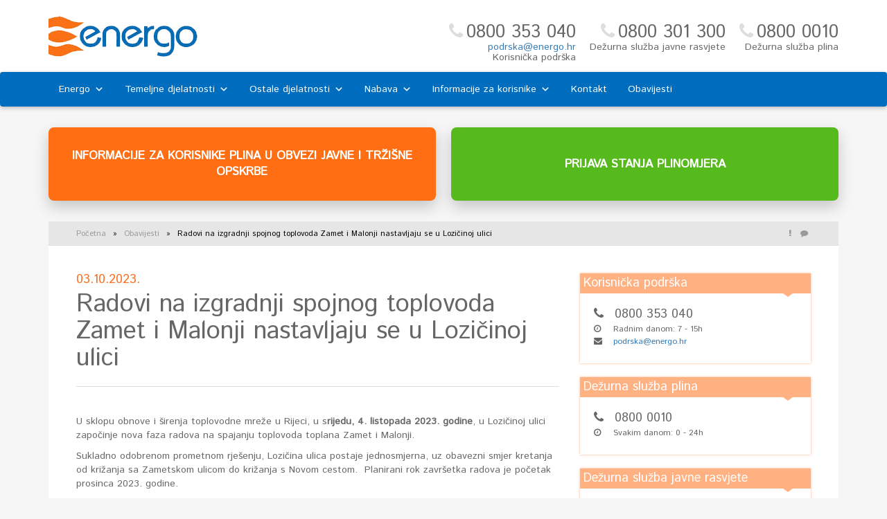

--- FILE ---
content_type: text/html; charset=UTF-8
request_url: https://energo.hr/2023/10/03/radovi-na-izgradnji-spojnog-toplovoda-zamet-i-malonji-nastavljaju-se-u-lozicinoj-ulici/
body_size: 63548
content:
 <!DOCTYPE html>
<html lang="hr">
<head>
<meta http-equiv="x-ua-compatible" content="IE=10,9" >
<meta charset="UTF-8">
<meta name="viewport" content="width=device-width, initial-scale=1">
<link rel="profile" href="http://gmpg.org/xfn/11">
<link rel="pingback" href="https://energo.hr/xmlrpc.php">

<title>Radovi na izgradnji spojnog toplovoda Zamet i Malonji nastavljaju se u Lozičinoj ulici &#8211; Energo</title>
<meta name='robots' content='max-image-preview:large' />
<link rel="alternate" type="application/rss+xml" title="Energo &raquo; Kanal" href="https://energo.hr/feed/" />
<link rel="alternate" type="application/rss+xml" title="Energo &raquo; Kanal komentara" href="https://energo.hr/comments/feed/" />
<link rel="alternate" title="oEmbed (JSON)" type="application/json+oembed" href="https://energo.hr/wp-json/oembed/1.0/embed?url=https%3A%2F%2Fenergo.hr%2F2023%2F10%2F03%2Fradovi-na-izgradnji-spojnog-toplovoda-zamet-i-malonji-nastavljaju-se-u-lozicinoj-ulici%2F" />
<link rel="alternate" title="oEmbed (XML)" type="text/xml+oembed" href="https://energo.hr/wp-json/oembed/1.0/embed?url=https%3A%2F%2Fenergo.hr%2F2023%2F10%2F03%2Fradovi-na-izgradnji-spojnog-toplovoda-zamet-i-malonji-nastavljaju-se-u-lozicinoj-ulici%2F&#038;format=xml" />
<style id='wp-img-auto-sizes-contain-inline-css' type='text/css'>
img:is([sizes=auto i],[sizes^="auto," i]){contain-intrinsic-size:3000px 1500px}
/*# sourceURL=wp-img-auto-sizes-contain-inline-css */
</style>
<style id='wp-emoji-styles-inline-css' type='text/css'>

	img.wp-smiley, img.emoji {
		display: inline !important;
		border: none !important;
		box-shadow: none !important;
		height: 1em !important;
		width: 1em !important;
		margin: 0 0.07em !important;
		vertical-align: -0.1em !important;
		background: none !important;
		padding: 0 !important;
	}
/*# sourceURL=wp-emoji-styles-inline-css */
</style>
<style id='wp-block-library-inline-css' type='text/css'>
:root{--wp-block-synced-color:#7a00df;--wp-block-synced-color--rgb:122,0,223;--wp-bound-block-color:var(--wp-block-synced-color);--wp-editor-canvas-background:#ddd;--wp-admin-theme-color:#007cba;--wp-admin-theme-color--rgb:0,124,186;--wp-admin-theme-color-darker-10:#006ba1;--wp-admin-theme-color-darker-10--rgb:0,107,160.5;--wp-admin-theme-color-darker-20:#005a87;--wp-admin-theme-color-darker-20--rgb:0,90,135;--wp-admin-border-width-focus:2px}@media (min-resolution:192dpi){:root{--wp-admin-border-width-focus:1.5px}}.wp-element-button{cursor:pointer}:root .has-very-light-gray-background-color{background-color:#eee}:root .has-very-dark-gray-background-color{background-color:#313131}:root .has-very-light-gray-color{color:#eee}:root .has-very-dark-gray-color{color:#313131}:root .has-vivid-green-cyan-to-vivid-cyan-blue-gradient-background{background:linear-gradient(135deg,#00d084,#0693e3)}:root .has-purple-crush-gradient-background{background:linear-gradient(135deg,#34e2e4,#4721fb 50%,#ab1dfe)}:root .has-hazy-dawn-gradient-background{background:linear-gradient(135deg,#faaca8,#dad0ec)}:root .has-subdued-olive-gradient-background{background:linear-gradient(135deg,#fafae1,#67a671)}:root .has-atomic-cream-gradient-background{background:linear-gradient(135deg,#fdd79a,#004a59)}:root .has-nightshade-gradient-background{background:linear-gradient(135deg,#330968,#31cdcf)}:root .has-midnight-gradient-background{background:linear-gradient(135deg,#020381,#2874fc)}:root{--wp--preset--font-size--normal:16px;--wp--preset--font-size--huge:42px}.has-regular-font-size{font-size:1em}.has-larger-font-size{font-size:2.625em}.has-normal-font-size{font-size:var(--wp--preset--font-size--normal)}.has-huge-font-size{font-size:var(--wp--preset--font-size--huge)}.has-text-align-center{text-align:center}.has-text-align-left{text-align:left}.has-text-align-right{text-align:right}.has-fit-text{white-space:nowrap!important}#end-resizable-editor-section{display:none}.aligncenter{clear:both}.items-justified-left{justify-content:flex-start}.items-justified-center{justify-content:center}.items-justified-right{justify-content:flex-end}.items-justified-space-between{justify-content:space-between}.screen-reader-text{border:0;clip-path:inset(50%);height:1px;margin:-1px;overflow:hidden;padding:0;position:absolute;width:1px;word-wrap:normal!important}.screen-reader-text:focus{background-color:#ddd;clip-path:none;color:#444;display:block;font-size:1em;height:auto;left:5px;line-height:normal;padding:15px 23px 14px;text-decoration:none;top:5px;width:auto;z-index:100000}html :where(.has-border-color){border-style:solid}html :where([style*=border-top-color]){border-top-style:solid}html :where([style*=border-right-color]){border-right-style:solid}html :where([style*=border-bottom-color]){border-bottom-style:solid}html :where([style*=border-left-color]){border-left-style:solid}html :where([style*=border-width]){border-style:solid}html :where([style*=border-top-width]){border-top-style:solid}html :where([style*=border-right-width]){border-right-style:solid}html :where([style*=border-bottom-width]){border-bottom-style:solid}html :where([style*=border-left-width]){border-left-style:solid}html :where(img[class*=wp-image-]){height:auto;max-width:100%}:where(figure){margin:0 0 1em}html :where(.is-position-sticky){--wp-admin--admin-bar--position-offset:var(--wp-admin--admin-bar--height,0px)}@media screen and (max-width:600px){html :where(.is-position-sticky){--wp-admin--admin-bar--position-offset:0px}}

/*# sourceURL=wp-block-library-inline-css */
</style><style id='global-styles-inline-css' type='text/css'>
:root{--wp--preset--aspect-ratio--square: 1;--wp--preset--aspect-ratio--4-3: 4/3;--wp--preset--aspect-ratio--3-4: 3/4;--wp--preset--aspect-ratio--3-2: 3/2;--wp--preset--aspect-ratio--2-3: 2/3;--wp--preset--aspect-ratio--16-9: 16/9;--wp--preset--aspect-ratio--9-16: 9/16;--wp--preset--color--black: #000000;--wp--preset--color--cyan-bluish-gray: #abb8c3;--wp--preset--color--white: #ffffff;--wp--preset--color--pale-pink: #f78da7;--wp--preset--color--vivid-red: #cf2e2e;--wp--preset--color--luminous-vivid-orange: #ff6900;--wp--preset--color--luminous-vivid-amber: #fcb900;--wp--preset--color--light-green-cyan: #7bdcb5;--wp--preset--color--vivid-green-cyan: #00d084;--wp--preset--color--pale-cyan-blue: #8ed1fc;--wp--preset--color--vivid-cyan-blue: #0693e3;--wp--preset--color--vivid-purple: #9b51e0;--wp--preset--gradient--vivid-cyan-blue-to-vivid-purple: linear-gradient(135deg,rgb(6,147,227) 0%,rgb(155,81,224) 100%);--wp--preset--gradient--light-green-cyan-to-vivid-green-cyan: linear-gradient(135deg,rgb(122,220,180) 0%,rgb(0,208,130) 100%);--wp--preset--gradient--luminous-vivid-amber-to-luminous-vivid-orange: linear-gradient(135deg,rgb(252,185,0) 0%,rgb(255,105,0) 100%);--wp--preset--gradient--luminous-vivid-orange-to-vivid-red: linear-gradient(135deg,rgb(255,105,0) 0%,rgb(207,46,46) 100%);--wp--preset--gradient--very-light-gray-to-cyan-bluish-gray: linear-gradient(135deg,rgb(238,238,238) 0%,rgb(169,184,195) 100%);--wp--preset--gradient--cool-to-warm-spectrum: linear-gradient(135deg,rgb(74,234,220) 0%,rgb(151,120,209) 20%,rgb(207,42,186) 40%,rgb(238,44,130) 60%,rgb(251,105,98) 80%,rgb(254,248,76) 100%);--wp--preset--gradient--blush-light-purple: linear-gradient(135deg,rgb(255,206,236) 0%,rgb(152,150,240) 100%);--wp--preset--gradient--blush-bordeaux: linear-gradient(135deg,rgb(254,205,165) 0%,rgb(254,45,45) 50%,rgb(107,0,62) 100%);--wp--preset--gradient--luminous-dusk: linear-gradient(135deg,rgb(255,203,112) 0%,rgb(199,81,192) 50%,rgb(65,88,208) 100%);--wp--preset--gradient--pale-ocean: linear-gradient(135deg,rgb(255,245,203) 0%,rgb(182,227,212) 50%,rgb(51,167,181) 100%);--wp--preset--gradient--electric-grass: linear-gradient(135deg,rgb(202,248,128) 0%,rgb(113,206,126) 100%);--wp--preset--gradient--midnight: linear-gradient(135deg,rgb(2,3,129) 0%,rgb(40,116,252) 100%);--wp--preset--font-size--small: 13px;--wp--preset--font-size--medium: 20px;--wp--preset--font-size--large: 36px;--wp--preset--font-size--x-large: 42px;--wp--preset--spacing--20: 0.44rem;--wp--preset--spacing--30: 0.67rem;--wp--preset--spacing--40: 1rem;--wp--preset--spacing--50: 1.5rem;--wp--preset--spacing--60: 2.25rem;--wp--preset--spacing--70: 3.38rem;--wp--preset--spacing--80: 5.06rem;--wp--preset--shadow--natural: 6px 6px 9px rgba(0, 0, 0, 0.2);--wp--preset--shadow--deep: 12px 12px 50px rgba(0, 0, 0, 0.4);--wp--preset--shadow--sharp: 6px 6px 0px rgba(0, 0, 0, 0.2);--wp--preset--shadow--outlined: 6px 6px 0px -3px rgb(255, 255, 255), 6px 6px rgb(0, 0, 0);--wp--preset--shadow--crisp: 6px 6px 0px rgb(0, 0, 0);}:where(.is-layout-flex){gap: 0.5em;}:where(.is-layout-grid){gap: 0.5em;}body .is-layout-flex{display: flex;}.is-layout-flex{flex-wrap: wrap;align-items: center;}.is-layout-flex > :is(*, div){margin: 0;}body .is-layout-grid{display: grid;}.is-layout-grid > :is(*, div){margin: 0;}:where(.wp-block-columns.is-layout-flex){gap: 2em;}:where(.wp-block-columns.is-layout-grid){gap: 2em;}:where(.wp-block-post-template.is-layout-flex){gap: 1.25em;}:where(.wp-block-post-template.is-layout-grid){gap: 1.25em;}.has-black-color{color: var(--wp--preset--color--black) !important;}.has-cyan-bluish-gray-color{color: var(--wp--preset--color--cyan-bluish-gray) !important;}.has-white-color{color: var(--wp--preset--color--white) !important;}.has-pale-pink-color{color: var(--wp--preset--color--pale-pink) !important;}.has-vivid-red-color{color: var(--wp--preset--color--vivid-red) !important;}.has-luminous-vivid-orange-color{color: var(--wp--preset--color--luminous-vivid-orange) !important;}.has-luminous-vivid-amber-color{color: var(--wp--preset--color--luminous-vivid-amber) !important;}.has-light-green-cyan-color{color: var(--wp--preset--color--light-green-cyan) !important;}.has-vivid-green-cyan-color{color: var(--wp--preset--color--vivid-green-cyan) !important;}.has-pale-cyan-blue-color{color: var(--wp--preset--color--pale-cyan-blue) !important;}.has-vivid-cyan-blue-color{color: var(--wp--preset--color--vivid-cyan-blue) !important;}.has-vivid-purple-color{color: var(--wp--preset--color--vivid-purple) !important;}.has-black-background-color{background-color: var(--wp--preset--color--black) !important;}.has-cyan-bluish-gray-background-color{background-color: var(--wp--preset--color--cyan-bluish-gray) !important;}.has-white-background-color{background-color: var(--wp--preset--color--white) !important;}.has-pale-pink-background-color{background-color: var(--wp--preset--color--pale-pink) !important;}.has-vivid-red-background-color{background-color: var(--wp--preset--color--vivid-red) !important;}.has-luminous-vivid-orange-background-color{background-color: var(--wp--preset--color--luminous-vivid-orange) !important;}.has-luminous-vivid-amber-background-color{background-color: var(--wp--preset--color--luminous-vivid-amber) !important;}.has-light-green-cyan-background-color{background-color: var(--wp--preset--color--light-green-cyan) !important;}.has-vivid-green-cyan-background-color{background-color: var(--wp--preset--color--vivid-green-cyan) !important;}.has-pale-cyan-blue-background-color{background-color: var(--wp--preset--color--pale-cyan-blue) !important;}.has-vivid-cyan-blue-background-color{background-color: var(--wp--preset--color--vivid-cyan-blue) !important;}.has-vivid-purple-background-color{background-color: var(--wp--preset--color--vivid-purple) !important;}.has-black-border-color{border-color: var(--wp--preset--color--black) !important;}.has-cyan-bluish-gray-border-color{border-color: var(--wp--preset--color--cyan-bluish-gray) !important;}.has-white-border-color{border-color: var(--wp--preset--color--white) !important;}.has-pale-pink-border-color{border-color: var(--wp--preset--color--pale-pink) !important;}.has-vivid-red-border-color{border-color: var(--wp--preset--color--vivid-red) !important;}.has-luminous-vivid-orange-border-color{border-color: var(--wp--preset--color--luminous-vivid-orange) !important;}.has-luminous-vivid-amber-border-color{border-color: var(--wp--preset--color--luminous-vivid-amber) !important;}.has-light-green-cyan-border-color{border-color: var(--wp--preset--color--light-green-cyan) !important;}.has-vivid-green-cyan-border-color{border-color: var(--wp--preset--color--vivid-green-cyan) !important;}.has-pale-cyan-blue-border-color{border-color: var(--wp--preset--color--pale-cyan-blue) !important;}.has-vivid-cyan-blue-border-color{border-color: var(--wp--preset--color--vivid-cyan-blue) !important;}.has-vivid-purple-border-color{border-color: var(--wp--preset--color--vivid-purple) !important;}.has-vivid-cyan-blue-to-vivid-purple-gradient-background{background: var(--wp--preset--gradient--vivid-cyan-blue-to-vivid-purple) !important;}.has-light-green-cyan-to-vivid-green-cyan-gradient-background{background: var(--wp--preset--gradient--light-green-cyan-to-vivid-green-cyan) !important;}.has-luminous-vivid-amber-to-luminous-vivid-orange-gradient-background{background: var(--wp--preset--gradient--luminous-vivid-amber-to-luminous-vivid-orange) !important;}.has-luminous-vivid-orange-to-vivid-red-gradient-background{background: var(--wp--preset--gradient--luminous-vivid-orange-to-vivid-red) !important;}.has-very-light-gray-to-cyan-bluish-gray-gradient-background{background: var(--wp--preset--gradient--very-light-gray-to-cyan-bluish-gray) !important;}.has-cool-to-warm-spectrum-gradient-background{background: var(--wp--preset--gradient--cool-to-warm-spectrum) !important;}.has-blush-light-purple-gradient-background{background: var(--wp--preset--gradient--blush-light-purple) !important;}.has-blush-bordeaux-gradient-background{background: var(--wp--preset--gradient--blush-bordeaux) !important;}.has-luminous-dusk-gradient-background{background: var(--wp--preset--gradient--luminous-dusk) !important;}.has-pale-ocean-gradient-background{background: var(--wp--preset--gradient--pale-ocean) !important;}.has-electric-grass-gradient-background{background: var(--wp--preset--gradient--electric-grass) !important;}.has-midnight-gradient-background{background: var(--wp--preset--gradient--midnight) !important;}.has-small-font-size{font-size: var(--wp--preset--font-size--small) !important;}.has-medium-font-size{font-size: var(--wp--preset--font-size--medium) !important;}.has-large-font-size{font-size: var(--wp--preset--font-size--large) !important;}.has-x-large-font-size{font-size: var(--wp--preset--font-size--x-large) !important;}
/*# sourceURL=global-styles-inline-css */
</style>

<style id='classic-theme-styles-inline-css' type='text/css'>
/*! This file is auto-generated */
.wp-block-button__link{color:#fff;background-color:#32373c;border-radius:9999px;box-shadow:none;text-decoration:none;padding:calc(.667em + 2px) calc(1.333em + 2px);font-size:1.125em}.wp-block-file__button{background:#32373c;color:#fff;text-decoration:none}
/*# sourceURL=/wp-includes/css/classic-themes.min.css */
</style>
<link rel='stylesheet' id='contact-form-7-css' href='https://energo.hr/wp-content/plugins/contact-form-7/includes/css/styles.css?ver=6.1.4' type='text/css' media='all' />
<link rel='stylesheet' id='responsive-lightbox-nivo-css' href='https://energo.hr/wp-content/plugins/responsive-lightbox/assets/nivo/nivo-lightbox.min.css?ver=2.4.8' type='text/css' media='all' />
<link rel='stylesheet' id='responsive-lightbox-nivo-default-css' href='https://energo.hr/wp-content/plugins/responsive-lightbox/assets/nivo/themes/default/default.css?ver=2.4.8' type='text/css' media='all' />
<link rel='stylesheet' id='wp-polls-css' href='https://energo.hr/wp-content/plugins/wp-polls/polls-css.css?ver=2.77.3' type='text/css' media='all' />
<style id='wp-polls-inline-css' type='text/css'>
.wp-polls .pollbar {
	margin: 1px;
	font-size: 14px;
	line-height: 16px;
	height: 16px;
	background: #fc6d1e;
	border: 1px solid #fc6d1e;
}

/*# sourceURL=wp-polls-inline-css */
</style>
<link rel='stylesheet' id='megamenu-css' href='https://energo.hr/wp-content/uploads/maxmegamenu/style.css?ver=c57615' type='text/css' media='all' />
<link rel='stylesheet' id='dashicons-css' href='https://energo.hr/wp-includes/css/dashicons.min.css?ver=6.9' type='text/css' media='all' />
<link rel='stylesheet' id='bootstrap-css' href='https://energo.hr/wp-content/themes/energo/css/bootstrap.min.css?ver=3.3.4' type='text/css' media='all' />
<link rel='stylesheet' id='font-awesome-css' href='https://energo.hr/wp-content/themes/energo/css/font-awesome-4.5.0/css/font-awesome.css?ver=4.5.0' type='text/css' media='all' />
<link rel='stylesheet' id='energo-style-css' href='https://energo.hr/wp-content/themes/energo/style.css?v=2.4&#038;ver=6.9' type='text/css' media='all' />
<link rel='stylesheet' id='wp-pagenavi-css' href='https://energo.hr/wp-content/plugins/wp-pagenavi/pagenavi-css.css?ver=2.70' type='text/css' media='all' />
<link rel='stylesheet' id='tablepress-default-css' href='https://energo.hr/wp-content/plugins/tablepress/css/build/default.css?ver=3.0.3' type='text/css' media='all' />
<script type="text/javascript" src="https://energo.hr/wp-content/themes/energo/js/jquery-1.11.1.min.js?ver=1.11.1" id="jquery-js"></script>
<script type="text/javascript" src="https://energo.hr/wp-content/plugins/responsive-lightbox/assets/nivo/nivo-lightbox.min.js?ver=2.4.8" id="responsive-lightbox-nivo-js"></script>
<script type="text/javascript" src="https://energo.hr/wp-includes/js/underscore.min.js?ver=1.13.7" id="underscore-js"></script>
<script type="text/javascript" src="https://energo.hr/wp-content/plugins/responsive-lightbox/assets/infinitescroll/infinite-scroll.pkgd.min.js?ver=6.9" id="responsive-lightbox-infinite-scroll-js"></script>
<script type="text/javascript" id="responsive-lightbox-js-before">
/* <![CDATA[ */
var rlArgs = {"script":"nivo","selector":"lightbox","customEvents":"","activeGalleries":true,"effect":"fade","clickOverlayToClose":true,"keyboardNav":true,"errorMessage":"The requested content cannot be loaded. Please try again later.","woocommerce_gallery":false,"ajaxurl":"https:\/\/energo.hr\/wp-admin\/admin-ajax.php","nonce":"e2588d0afb","preview":false,"postId":6188,"scriptExtension":false};

//# sourceURL=responsive-lightbox-js-before
/* ]]> */
</script>
<script type="text/javascript" src="https://energo.hr/wp-content/plugins/responsive-lightbox/js/front.js?ver=2.4.8" id="responsive-lightbox-js"></script>
<link rel="https://api.w.org/" href="https://energo.hr/wp-json/" /><link rel="alternate" title="JSON" type="application/json" href="https://energo.hr/wp-json/wp/v2/posts/6188" /><link rel="EditURI" type="application/rsd+xml" title="RSD" href="https://energo.hr/xmlrpc.php?rsd" />
<meta name="generator" content="WordPress 6.9" />
<link rel="canonical" href="https://energo.hr/2023/10/03/radovi-na-izgradnji-spojnog-toplovoda-zamet-i-malonji-nastavljaju-se-u-lozicinoj-ulici/" />
<link rel='shortlink' href='https://energo.hr/?p=6188' />
<style type="text/css" id="custom-background-css">
body.custom-background { background-color: #f6f6f6; }
</style>
	<link rel="icon" href="https://energo.hr/wp-content/uploads/2016/05/fi.gif" sizes="32x32" />
<link rel="icon" href="https://energo.hr/wp-content/uploads/2016/05/fi.gif" sizes="192x192" />
<link rel="apple-touch-icon" href="https://energo.hr/wp-content/uploads/2016/05/fi.gif" />
<meta name="msapplication-TileImage" content="https://energo.hr/wp-content/uploads/2016/05/fi.gif" />
		<style type="text/css" id="wp-custom-css">
			h2.entry-title {
	line-height: 20px;
}
h2.entry-title a, h2.entry-title a:hover, h2.entry-title a:focus {
	font-size: 20px;
}		</style>
		<style type="text/css">/** Mega Menu CSS: fs **/</style>
<script>
  (function(i,s,o,g,r,a,m){i['GoogleAnalyticsObject']=r;i[r]=i[r]||function(){
  (i[r].q=i[r].q||[]).push(arguments)},i[r].l=1*new Date();a=s.createElement(o),
  m=s.getElementsByTagName(o)[0];a.async=1;a.src=g;m.parentNode.insertBefore(a,m)
  })(window,document,'script','https://www.google-analytics.com/analytics.js','ga');

  ga('create', 'UA-85181666-1', 'auto');
  ga('send', 'pageview');

</script>
	
<script type="text/javascript">
	jQuery("document").ready(function() {
		jQuery("body > .container").prepend('<div class="header-buttons"><a class="b1" href="https://energo.hr/informacije-za-korisnike-plina/">INFORMACIJE ZA KORISNIKE PLINA U OBVEZI JAVNE I TRŽIŠNE OPSKRBE</a><a href="http://edo.energo.hr/" class="b2">PRIJAVA STANJA PLINOMJERA</a></div>');
	});
</script>
	
</head>

<body class="wp-singular post-template-default single single-post postid-6188 single-format-standard custom-background wp-embed-responsive wp-theme-energo mega-menu-primary group-blog">

<div class="fixed">
<header id="masthead" class="site-header" role="banner">
	<div class="container">
		<div class='row'>
			<div class='col-md-2'>
				<div class="site-branding">
											<div id="header-image">
							<a href="https://energo.hr/"><img src="https://energo.hr/wp-content/uploads/2016/02/energo.png" class="header-image" width="215" height="104" alt="" /></a>
						</div>
											<!--p class="site-description"></p-->
									</div><!-- .site-branding -->
			</div>
			<div class='col-md-10'>
				<aside id="headbar" class="widget-area" role="complementary">
					<section id="text-12" class="widget widget_text"><h2 class="widget-title">0800 0010</h2>			<div class="textwidget"><h4>Dežurna služba plina</h4></div>
		</section><section id="text-13" class="widget widget_text"><h2 class="widget-title">0800 301 300</h2>			<div class="textwidget"><h4>Dežurna služba javne rasvjete</h4>
</div>
		</section><section id="text-8" class="widget widget_text"><h2 class="widget-title">0800 353 040</h2>			<div class="textwidget"><h4><a href="mailto:podrska@energo.hr">podrska@energo.hr</a></h4>
<h4>Korisnička podrška</h4></div>
		</section><section id="text-18" class="widget widget_text">			<div class="textwidget"><link href='https://fonts.googleapis.com/css?family=Istok+Web&subset=latin,latin-ext' rel='stylesheet' type='text/css'></div>
		</section>				</aside>
			</div>
		</div>
	</div>
</header><!-- #masthead -->

<nav class="navbar navbar-default " role="navigation">
	<div class="container">
		<!-- Brand and toggle get grouped for better mobile display -->
		<!--div class="navbar-header">
			<div class="navbar-brand">Navigacija</div>
			<button type="button"  class="navbar-toggle" data-toggle="collapse" data-target="#navbar-top">
				<span class="sr-only">Izbornik</span>
				<span class="icon-bar"></span>
				<span class="icon-bar"></span>
				<span class="icon-bar"></span>
			</button>
		</div--><!--end navbar-header-->
		<div class="col1lapse navbar-col1lapse menu-primary" id="navbar-top">
			<div id="mega-menu-wrap-primary" class="mega-menu-wrap"><div class="mega-menu-toggle"><div class="mega-toggle-blocks-left"></div><div class="mega-toggle-blocks-center"></div><div class="mega-toggle-blocks-right"><div class='mega-toggle-block mega-menu-toggle-animated-block mega-toggle-block-0' id='mega-toggle-block-0'><button aria-label="Toggle Menu" class="mega-toggle-animated mega-toggle-animated-slider" type="button" aria-expanded="false">
                  <span class="mega-toggle-animated-box">
                    <span class="mega-toggle-animated-inner"></span>
                  </span>
                </button></div></div></div><ul id="mega-menu-primary" class="mega-menu max-mega-menu mega-menu-horizontal mega-no-js" data-event="hover_intent" data-effect="disabled" data-effect-speed="200" data-effect-mobile="disabled" data-effect-speed-mobile="0" data-mobile-force-width="false" data-second-click="go" data-document-click="collapse" data-vertical-behaviour="standard" data-breakpoint="992" data-unbind="true" data-mobile-state="collapse_all" data-mobile-direction="vertical" data-hover-intent-timeout="300" data-hover-intent-interval="100"><li class='mega-menu-item mega-menu-item-type-custom mega-menu-item-object-custom mega-menu-item-has-children mega-menu-megamenu mega-align-bottom-left mega-menu-megamenu mega-menu-item-62' id='mega-menu-item-62'><a class="mega-menu-link" href="#" aria-expanded="false" tabindex="0">Energo<span class="mega-indicator"></span></a>
<ul class="mega-sub-menu">
<li class='mega-menu-item mega-menu-item-type-post_type mega-menu-item-object-page mega-menu-item-has-children mega-menu-columns-1-of-4 mega-menu-item-49' id='mega-menu-item-49'><a class="mega-menu-link" href="https://energo.hr/o-nama/">O nama<span class="mega-indicator"></span></a>
	<ul class="mega-sub-menu">
<li class='mega-menu-item mega-menu-item-type-post_type mega-menu-item-object-page mega-menu-item-46' id='mega-menu-item-46'><a class="mega-menu-link" href="https://energo.hr/o-nama/podaci-o-tvrtki/">Podaci o tvrtki</a></li><li class='mega-menu-item mega-menu-item-type-post_type mega-menu-item-object-page mega-menu-item-52' id='mega-menu-item-52'><a class="mega-menu-link" href="https://energo.hr/o-nama/tijela-drustva/">Tijela društva</a></li><li class='mega-menu-item mega-menu-item-type-post_type mega-menu-item-object-page mega-menu-item-92' id='mega-menu-item-92'><a class="mega-menu-link" href="https://energo.hr/o-nama/misija-i-vizija/">Misija i vizija</a></li><li class='mega-menu-item mega-menu-item-type-post_type mega-menu-item-object-page mega-menu-item-55' id='mega-menu-item-55'><a class="mega-menu-link" href="https://energo.hr/o-nama/kroz-povijest/">Kroz povijest</a></li>	</ul>
</li><li class='mega-menu-item mega-menu-item-type-post_type mega-menu-item-object-page mega-menu-item-has-children mega-menu-columns-1-of-4 mega-menu-item-1209' id='mega-menu-item-1209'><a class="mega-menu-link" href="https://energo.hr/projekti/">Projekti<span class="mega-indicator"></span></a>
	<ul class="mega-sub-menu">
<li class='mega-menu-item mega-menu-item-type-post_type mega-menu-item-object-page mega-menu-item-has-children mega-menu-item-7613' id='mega-menu-item-7613'><a class="mega-menu-link" href="https://energo.hr/projekti/aktualni-projekti/" aria-expanded="false">Aktualni projekti<span class="mega-indicator"></span></a>
		<ul class="mega-sub-menu">
<li class='mega-menu-item mega-menu-item-type-post_type mega-menu-item-object-page mega-menu-item-3901' id='mega-menu-item-3901'><a class="mega-menu-link" href="https://energo.hr/projekti/aktualni-projekti/obnova-toplinarstva-grada-rijeke/">Obnova toplinarstva grada Rijeke</a></li><li class='mega-menu-item mega-menu-item-type-post_type mega-menu-item-object-page mega-menu-item-1211' id='mega-menu-item-1211'><a class="mega-menu-link" href="https://energo.hr/projekti/aktualni-projekti/energetska-ucinkovitost-javne-rasvjete-rijeka/">Energetska učinkovitost javne rasvjete – Rijeka</a></li><li class='mega-menu-item mega-menu-item-type-post_type mega-menu-item-object-post mega-menu-item-7746' id='mega-menu-item-7746'><a class="mega-menu-link" href="https://energo.hr/2024/11/08/life-d2heat-instrument-potpore-za-hrvatski-sektor-centraliziranog-grijanja/">LIFE D2Heat</a></li><li class='mega-menu-item mega-menu-item-type-post_type mega-menu-item-object-post mega-menu-item-7747' id='mega-menu-item-7747'><a class="mega-menu-link" href="https://energo.hr/2024/11/08/enable-dhc-omogucavanje-strategija-i-planova-ulaganja-za-ucinkovito-viseenergetsko-i-digitalizirano-centralizirano-grijanje-i-hladenje/">LIFE ENABLE DHC</a></li>		</ul>
</li><li class='mega-menu-item mega-menu-item-type-post_type mega-menu-item-object-page mega-menu-item-has-children mega-menu-item-7612' id='mega-menu-item-7612'><a class="mega-menu-link" href="https://energo.hr/projekti/zavrseni-projekti/" aria-expanded="false">Završeni projekti<span class="mega-indicator"></span></a>
		<ul class="mega-sub-menu">
<li class='mega-menu-item mega-menu-item-type-post_type mega-menu-item-object-page mega-menu-item-5347' id='mega-menu-item-5347'><a class="mega-menu-link" href="https://energo.hr/projekti/zavrseni-projekti/cekom/">CEKOM – Centar kompetencija za pametne gradove</a></li><li class='mega-menu-item mega-menu-item-type-post_type mega-menu-item-object-page mega-menu-item-1210' id='mega-menu-item-1210'><a class="mega-menu-link" href="https://energo.hr/projekti/zavrseni-projekti/iurban/">iURBAN</a></li><li class='mega-menu-item mega-menu-item-type-post_type mega-menu-item-object-page mega-menu-item-1212' id='mega-menu-item-1212'><a class="mega-menu-link" href="https://energo.hr/projekti/zavrseni-projekti/bulb/">Bulb</a></li>		</ul>
</li>	</ul>
</li><li class='mega-menu-item mega-menu-item-type-post_type mega-menu-item-object-page mega-menu-item-has-children mega-menu-columns-1-of-4 mega-menu-item-975' id='mega-menu-item-975'><a class="mega-menu-link" href="https://energo.hr/zakoni/zakonska-regulativa/">Zakoni<span class="mega-indicator"></span></a>
	<ul class="mega-sub-menu">
<li class='mega-menu-item mega-menu-item-type-post_type mega-menu-item-object-page mega-menu-item-58' id='mega-menu-item-58'><a class="mega-menu-link" href="https://energo.hr/zakoni/zakonska-regulativa/">Zakonska regulativa</a></li>	</ul>
</li><li class='mega-menu-item mega-menu-item-type-taxonomy mega-menu-item-object-category mega-menu-item-has-children mega-menu-columns-1-of-4 mega-menu-item-3574' id='mega-menu-item-3574'><a class="mega-menu-link" href="https://energo.hr/category/natjecaji-i-financije/">Natječaji i financije<span class="mega-indicator"></span></a>
	<ul class="mega-sub-menu">
<li class='mega-menu-item mega-menu-item-type-taxonomy mega-menu-item-object-category mega-menu-item-321' id='mega-menu-item-321'><a class="mega-menu-link" href="https://energo.hr/category/natjecaji/">Natječaji za radna mjesta</a></li><li class='mega-menu-item mega-menu-item-type-post_type mega-menu-item-object-page mega-menu-item-8395' id='mega-menu-item-8395'><a class="mega-menu-link" href="https://energo.hr/godisnji-planovi-izvjestaji-o-radu-fin-izvjesca/">Godišnji planovi, izvještaji o radu, fin-izvješća</a></li><li class='mega-menu-item mega-menu-item-type-taxonomy mega-menu-item-object-category mega-menu-item-318' id='mega-menu-item-318'><a class="mega-menu-link" href="https://energo.hr/category/sjednice/">Sjednice Nadzornog odbora</a></li><li class='mega-menu-item mega-menu-item-type-taxonomy mega-menu-item-object-category mega-menu-item-1861' id='mega-menu-item-1861'><a class="mega-menu-link" href="https://energo.hr/category/sjednice-skupstine-drustva/">Sjednice Skupštine</a></li><li class='mega-menu-item mega-menu-item-type-post_type mega-menu-item-object-page mega-menu-item-83' id='mega-menu-item-83'><a class="mega-menu-link" href="https://energo.hr/zakoni/pravo-na-pristup-informacijama/">Pravo na pristup informacijama</a></li><li class='mega-menu-item mega-menu-item-type-post_type mega-menu-item-object-page mega-menu-item-8205' id='mega-menu-item-8205'><a class="mega-menu-link" href="https://energo.hr/subvencije-i-donacije/">Subvencije i donacije</a></li><li class='mega-menu-item mega-menu-item-type-post_type mega-menu-item-object-page mega-menu-item-89' id='mega-menu-item-89'><a class="mega-menu-link" href="https://energo.hr/zakoni/zastita-osobnih-podataka/">Zaštita osobnih podataka</a></li>	</ul>
</li></ul>
</li><li class='mega-menu-item mega-menu-item-type-custom mega-menu-item-object-custom mega-menu-item-has-children mega-menu-megamenu mega-align-bottom-left mega-menu-megamenu mega-menu-item-102' id='mega-menu-item-102'><a class="mega-menu-link" href="#" aria-expanded="false" tabindex="0">Temeljne djelatnosti<span class="mega-indicator"></span></a>
<ul class="mega-sub-menu">
<li class='mega-menu-item mega-menu-item-type-post_type mega-menu-item-object-page mega-menu-item-has-children mega-menu-columns-1-of-3 mega-menu-item-108' id='mega-menu-item-108'><a class="mega-menu-link" href="https://energo.hr/plin/">Plin<span class="mega-indicator"></span></a>
	<ul class="mega-sub-menu">
<li class='mega-menu-item mega-menu-item-type-post_type mega-menu-item-object-page mega-menu-item-111' id='mega-menu-item-111'><a class="mega-menu-link" href="https://energo.hr/plin/distribucija-plina/">Distribucija plina</a></li><li class='mega-menu-item mega-menu-item-type-post_type mega-menu-item-object-page mega-menu-item-114' id='mega-menu-item-114'><a class="mega-menu-link" href="https://energo.hr/plin/opskrba-plinom/">Opskrba plinom</a></li><li class='mega-menu-item mega-menu-item-type-post_type mega-menu-item-object-page mega-menu-item-118' id='mega-menu-item-118'><a class="mega-menu-link" href="https://energo.hr/plin/izvjesce-o-kvaliteti-prirodnog-plina/">Izvješće o kvaliteti prirodnog plina</a></li><li class='mega-menu-item mega-menu-item-type-post_type mega-menu-item-object-page mega-menu-item-122' id='mega-menu-item-122'><a class="mega-menu-link" href="https://energo.hr/plin/objasnjenje-racuna/">Objašnjenje računa</a></li>	</ul>
</li><li class='mega-menu-item mega-menu-item-type-post_type mega-menu-item-object-page mega-menu-item-has-children mega-menu-columns-1-of-3 mega-menu-item-185' id='mega-menu-item-185'><a class="mega-menu-link" href="https://energo.hr/toplinska-energija/">Toplinska energija<span class="mega-indicator"></span></a>
	<ul class="mega-sub-menu">
<li class='mega-menu-item mega-menu-item-type-post_type mega-menu-item-object-page mega-menu-item-188' id='mega-menu-item-188'><a class="mega-menu-link" href="https://energo.hr/toplinska-energija/proizvodnja-toplinske-energije/">Proizvodnja toplinske energije</a></li><li class='mega-menu-item mega-menu-item-type-post_type mega-menu-item-object-page mega-menu-item-191' id='mega-menu-item-191'><a class="mega-menu-link" href="https://energo.hr/toplinska-energija/distribucija-toplinske-energije/">Distribucija toplinske energije</a></li><li class='mega-menu-item mega-menu-item-type-post_type mega-menu-item-object-page mega-menu-item-194' id='mega-menu-item-194'><a class="mega-menu-link" href="https://energo.hr/toplinska-energija/opskrba-toplinskom-energijom/">Opskrba toplinskom energijom</a></li><li class='mega-menu-item mega-menu-item-type-post_type mega-menu-item-object-page mega-menu-item-197' id='mega-menu-item-197'><a class="mega-menu-link" href="https://energo.hr/toplinska-energija/kupac-toplinske-energije/">Kupac toplinske energije</a></li><li class='mega-menu-item mega-menu-item-type-post_type mega-menu-item-object-page mega-menu-item-200' id='mega-menu-item-200'><a class="mega-menu-link" href="https://energo.hr/toplinska-energija/mjerenje-potrosnje-toplinske-energije/">Mjerenje potrošnje toplinske energije</a></li><li class='mega-menu-item mega-menu-item-type-post_type mega-menu-item-object-page mega-menu-item-203' id='mega-menu-item-203'><a class="mega-menu-link" href="https://energo.hr/toplinska-energija/objasnjenje-racuna-2/">Objašnjenje računa</a></li>	</ul>
</li><li class='mega-menu-item mega-menu-item-type-post_type mega-menu-item-object-page mega-menu-item-has-children mega-menu-columns-1-of-3 mega-menu-item-206' id='mega-menu-item-206'><a class="mega-menu-link" href="https://energo.hr/javna-rasvjeta/">Javna rasvjeta<span class="mega-indicator"></span></a>
	<ul class="mega-sub-menu">
<li class='mega-menu-item mega-menu-item-type-post_type mega-menu-item-object-page mega-menu-item-1200' id='mega-menu-item-1200'><a class="mega-menu-link" href="https://energo.hr/javna-rasvjeta/sustav-javne-rasvjete/">Sustav javne rasvjete</a></li>	</ul>
</li></ul>
</li><li class='mega-menu-item mega-menu-item-type-custom mega-menu-item-object-custom mega-menu-item-has-children mega-menu-megamenu mega-align-bottom-left mega-menu-megamenu mega-menu-item-208' id='mega-menu-item-208'><a class="mega-menu-link" href="#Ostale%20djelatnosti" aria-expanded="false" tabindex="0">Ostale djelatnosti<span class="mega-indicator"></span></a>
<ul class="mega-sub-menu">
<li class='mega-menu-item mega-menu-item-type-post_type mega-menu-item-object-page mega-menu-item-has-children mega-menu-columns-1-of-3 mega-menu-item-972' id='mega-menu-item-972'><a class="mega-menu-link" href="https://energo.hr/stlaceni-prirodni-plin-spp-eng-cng/">Plin<span class="mega-indicator"></span></a>
	<ul class="mega-sub-menu">
<li class='mega-menu-item mega-menu-item-type-post_type mega-menu-item-object-page mega-menu-item-211' id='mega-menu-item-211'><a class="mega-menu-link" href="https://energo.hr/stlaceni-prirodni-plin-spp-eng-cng/">Stlačeni prirodni plin (SPP, eng. CNG)</a></li>	</ul>
</li><li class='mega-menu-item mega-menu-item-type-post_type mega-menu-item-object-page mega-menu-item-has-children mega-menu-columns-1-of-3 mega-menu-item-976' id='mega-menu-item-976'><a class="mega-menu-link" href="https://energo.hr/rasvjeta-ns/odrzavanje-javne-rasvjete/">Rasvjeta<span class="mega-indicator"></span></a>
	<ul class="mega-sub-menu">
<li class='mega-menu-item mega-menu-item-type-post_type mega-menu-item-object-page mega-menu-item-217' id='mega-menu-item-217'><a class="mega-menu-link" href="https://energo.hr/rasvjeta-ns/odrzavanje-javne-rasvjete/">Održavanje javne rasvjete</a></li><li class='mega-menu-item mega-menu-item-type-post_type mega-menu-item-object-page mega-menu-item-220' id='mega-menu-item-220'><a class="mega-menu-link" href="https://energo.hr/rasvjeta-ns/gis-javne-rasvjete/">GIS javne rasvjete</a></li>	</ul>
</li></ul>
</li><li class='mega-menu-item mega-menu-item-type-custom mega-menu-item-object-custom mega-menu-item-has-children mega-align-bottom-left mega-menu-flyout mega-menu-item-3565' id='mega-menu-item-3565'><a class="mega-menu-link" href="#" aria-expanded="false" tabindex="0">Nabava<span class="mega-indicator"></span></a>
<ul class="mega-sub-menu">
<li class='mega-menu-item mega-menu-item-type-taxonomy mega-menu-item-object-category mega-menu-item-3566' id='mega-menu-item-3566'><a class="mega-menu-link" href="https://energo.hr/category/jednostavna-nabava/">Jednostavna nabava</a></li><li class='mega-menu-item mega-menu-item-type-post_type mega-menu-item-object-page mega-menu-item-3567' id='mega-menu-item-3567'><a class="mega-menu-link" href="https://energo.hr/javna-nabava/">Javna nabava</a></li></ul>
</li><li class='mega-menu-item mega-menu-item-type-custom mega-menu-item-object-custom mega-menu-item-has-children mega-menu-megamenu mega-align-bottom-left mega-menu-megamenu mega-menu-item-236' id='mega-menu-item-236'><a class="mega-menu-link" href="#Informacije%20za%20korisnike" aria-expanded="false" tabindex="0">Informacije za korisnike<span class="mega-indicator"></span></a>
<ul class="mega-sub-menu">
<li class='mega-menu-item mega-menu-item-type-post_type mega-menu-item-object-page mega-menu-item-has-children mega-menu-columns-1-of-4 mega-menu-item-982' id='mega-menu-item-982'><a class="mega-menu-link" href="https://energo.hr/plin-2/">Cjenik usluga plina<span class="mega-indicator"></span></a>
	<ul class="mega-sub-menu">
<li class='mega-menu-item mega-menu-item-type-post_type mega-menu-item-object-page mega-menu-item-242' id='mega-menu-item-242'><a class="mega-menu-link" href="https://energo.hr/plin-2/">Plin (pojmovi)</a></li><li class='mega-menu-item mega-menu-item-type-post_type mega-menu-item-object-page mega-menu-item-245' id='mega-menu-item-245'><a class="mega-menu-link" href="https://energo.hr/cjenik-usluga-plina-ns/tarifne-stavke-za-distribuciju-plina-2/">Tarifne stavke za distribuciju plina</a></li><li class='mega-menu-item mega-menu-item-type-post_type mega-menu-item-object-page mega-menu-item-248' id='mega-menu-item-248'><a class="mega-menu-link" href="https://energo.hr/cjenik-usluga-plina-ns/tarifne-stavke-za-opskrbu-plinom-kucanstvo/">Tarifne stavke za opskrbu plinom – Kućanstvo</a></li><li class='mega-menu-item mega-menu-item-type-post_type mega-menu-item-object-page mega-menu-item-251' id='mega-menu-item-251'><a class="mega-menu-link" href="https://energo.hr/cjenik-usluga-plina-ns/tarifne-stavke-za-opskrbu-plinom-poduzetnistvo/">Tarifne stavke za opskrbu plinom – Poduzetništvo</a></li><li class='mega-menu-item mega-menu-item-type-post_type mega-menu-item-object-page mega-menu-item-254' id='mega-menu-item-254'><a class="mega-menu-link" href="https://energo.hr/cjenik-usluga-plina-ns/cjenik-nestandardnih-usluga/">Cjenik nestandardnih usluga</a></li>	</ul>
</li><li class='mega-menu-item mega-menu-item-type-post_type mega-menu-item-object-page mega-menu-item-has-children mega-menu-columns-1-of-4 mega-menu-item-983' id='mega-menu-item-983'><a class="mega-menu-link" href="https://energo.hr/cjenik-usluga-toplinske-energije-ns/toplinska-energija-2/">Cjenik usluga toplinske energije<span class="mega-indicator"></span></a>
	<ul class="mega-sub-menu">
<li class='mega-menu-item mega-menu-item-type-post_type mega-menu-item-object-page mega-menu-item-8877' id='mega-menu-item-8877'><a class="mega-menu-link" href="https://energo.hr/cjenik-usluga-toplinske-energije-ns/aktualno-promjene-u-subvenciji-cijena-toplinske-energije/">Aktualno: promjene u subvenciji cijena toplinske energije</a></li><li class='mega-menu-item mega-menu-item-type-post_type mega-menu-item-object-page mega-menu-item-257' id='mega-menu-item-257'><a class="mega-menu-link" href="https://energo.hr/cjenik-usluga-toplinske-energije-ns/toplinska-energija-2/">Toplinska energija (pojmovi)</a></li><li class='mega-menu-item mega-menu-item-type-post_type mega-menu-item-object-page mega-menu-item-260' id='mega-menu-item-260'><a class="mega-menu-link" href="https://energo.hr/cjenik-usluga-toplinske-energije-ns/tarifne-stavke-za-cts/">Tarifne stavke za CTS</a></li><li class='mega-menu-item mega-menu-item-type-post_type mega-menu-item-object-page mega-menu-item-263' id='mega-menu-item-263'><a class="mega-menu-link" href="https://energo.hr/cjenik-usluga-toplinske-energije-ns/tarifne-stavke-za-zts/">Tarifne stavke za ZTS</a></li><li class='mega-menu-item mega-menu-item-type-post_type mega-menu-item-object-page mega-menu-item-266' id='mega-menu-item-266'><a class="mega-menu-link" href="https://energo.hr/cjenik-usluga-toplinske-energije-ns/tarifne-stavke-za-sts/">Tarifne stavke za STS</a></li><li class='mega-menu-item mega-menu-item-type-post_type mega-menu-item-object-page mega-menu-item-1785' id='mega-menu-item-1785'><a class="mega-menu-link" href="https://energo.hr/cjenik-interventnih-radova-i-zamjene-opreme-2/">Cjenik interventnih radova i zamjene opreme</a></li>	</ul>
</li><li class='mega-menu-item mega-menu-item-type-taxonomy mega-menu-item-object-category mega-menu-item-has-children mega-menu-columns-1-of-4 mega-menu-item-323' id='mega-menu-item-323'><a class="mega-menu-link" href="https://energo.hr/category/pitanja-i-odgovori/">Pitanja i odgovori<span class="mega-indicator"></span></a>
	<ul class="mega-sub-menu">
<li class='mega-menu-item mega-menu-item-type-taxonomy mega-menu-item-object-category mega-menu-item-329' id='mega-menu-item-329'><a class="mega-menu-link" href="https://energo.hr/category/pitanja-i-odgovori/plin/">Plin</a></li><li class='mega-menu-item mega-menu-item-type-taxonomy mega-menu-item-object-category mega-menu-item-330' id='mega-menu-item-330'><a class="mega-menu-link" href="https://energo.hr/category/pitanja-i-odgovori/toplinska-energija/">Toplinska energija</a></li>	</ul>
</li><li class='mega-menu-item mega-menu-item-type-post_type mega-menu-item-object-page mega-menu-item-has-children mega-menu-columns-1-of-4 mega-menu-item-991' id='mega-menu-item-991'><a class="mega-menu-link" href="https://energo.hr/ostale-informacije-ns/postupak-prikljucenja-na-plinsku-mrezu/">Ostale informacije<span class="mega-indicator"></span></a>
	<ul class="mega-sub-menu">
<li class='mega-menu-item mega-menu-item-type-post_type mega-menu-item-object-page mega-menu-item-269' id='mega-menu-item-269'><a class="mega-menu-link" href="https://energo.hr/ostale-informacije-ns/postupak-prikljucenja-na-plinsku-mrezu/">Postupak priključenja na plinsku mrežu</a></li><li class='mega-menu-item mega-menu-item-type-post_type mega-menu-item-object-page mega-menu-item-1924' id='mega-menu-item-1924'><a class="mega-menu-link" href="https://energo.hr/ovlasteni-plinoinstalateri-serviseri-i-projektanti/">Ovlašteni plinoinstalateri, serviseri i projektanti</a></li><li class='mega-menu-item mega-menu-item-type-post_type mega-menu-item-object-page mega-menu-item-2597' id='mega-menu-item-2597'><a class="mega-menu-link" href="https://energo.hr/uputa-za-promjenu-korisnika-usluge-opskrbe-plinom/">Uputa za promjenu korisnika usluge opskrbe plinom nakon promjene u vlasništvu/korištenju nekretnine</a></li><li class='mega-menu-item mega-menu-item-type-post_type mega-menu-item-object-page mega-menu-item-2784' id='mega-menu-item-2784'><a class="mega-menu-link" href="https://energo.hr/ostale-informacije-ns/upute-za-ovlastene-predstavnike-stanara/">Upute za ovlaštene predstavnike stanara – toplinska energija</a></li><li class='mega-menu-item mega-menu-item-type-post_type mega-menu-item-object-page mega-menu-item-2376' id='mega-menu-item-2376'><a class="mega-menu-link" href="https://energo.hr/pravilnici/">Pravilnici, obrasci, upute i korisne informacije</a></li><li class='mega-menu-item mega-menu-item-type-post_type mega-menu-item-object-page mega-menu-item-1215' id='mega-menu-item-1215'><a class="mega-menu-link" href="https://energo.hr/ostale-informacije-ns/podnosenje-prigovora/">Podnošenje prigovora</a></li><li class='mega-menu-item mega-menu-item-type-custom mega-menu-item-object-custom mega-menu-item-7861' id='mega-menu-item-7861'><a class="mega-menu-link" href="https://energo.hr/wp-content/uploads/2024/12/Energo-flyer-usteda-energije.pdf">Vodič za uštedu energije (PDF)</a></li><li class='mega-menu-item mega-menu-item-type-post_type mega-menu-item-object-page mega-menu-item-275' id='mega-menu-item-275'><a class="mega-menu-link" href="https://energo.hr/ostale-informacije-ns/korisni-linkovi/">Korisni linkovi</a></li>	</ul>
</li></ul>
</li><li class='mega-menu-item mega-menu-item-type-post_type mega-menu-item-object-page mega-align-bottom-left mega-menu-flyout mega-menu-item-1156' id='mega-menu-item-1156'><a class="mega-menu-link" href="https://energo.hr/kontaktirajte-nas/" tabindex="0">Kontakt</a></li><li class='mega-menu-item mega-menu-item-type-taxonomy mega-menu-item-object-category mega-current-post-ancestor mega-current-menu-parent mega-current-post-parent mega-align-bottom-left mega-menu-flyout mega-menu-item-328' id='mega-menu-item-328'><a class="mega-menu-link" href="https://energo.hr/category/obavijesti/" tabindex="0">Obavijesti</a></li></ul></div>		</div><!--end navbar-colapse-->
	</div>
</nav>
</div>

<div class="container">
<div id="page" class="site">
	<div class="comm"><ul id="breadcrumbs" class="span breadcrumbs"><li class="item-home"><a class="bread-link bread-home" href="https://energo.hr" title="Početna">Početna</a></li><li class="separator separator-home"> &raquo; </li><li class="item-cat"><a href="https://energo.hr/category/obavijesti/">Obavijesti</a></li><li class="separator"> &raquo; </li><li class="item-current item-6188"><span class="bread-current bread-6188" title="Radovi na izgradnji spojnog toplovoda Zamet i Malonji nastavljaju se u Lozičinoj ulici">Radovi na izgradnji spojnog toplovoda Zamet i Malonji nastavljaju se u Lozičinoj ulici</span></li></ul>		<a title="Kontakt formular" class="pull-right" href="/index.php/kontaktirajte-nas/"><i class="fa fa-comment"></i></a>
		<a title="Obavijesti" class="pull-right" href="/index.php/category/obavijesti/"><i class="fa fa-exclamation"></i></a>
		<div class="clearfix"></div>
	</div>
	<div class="clearfix"></div>
	<div id="content" class="site-content">
<div class="row">
  <div class="col-md-8 col-xs-12">
    <div id="primary" class="content-area">
      <main id="main" class="site-main single" role="main">
        
<article id="post-6188" class="post-6188 post type-post status-publish format-standard hentry category-obavijesti">
	<header class="entry-header">
					<div class="entry-meta">
				<span class="posted-on"><h5>03.10.</h5><h4>2023.</h4></span>			</div><!-- .entry-meta -->
			<h1 class="entry-title">Radovi na izgradnji spojnog toplovoda Zamet i Malonji nastavljaju se u Lozičinoj ulici</h1>	</header><!-- .entry-header -->

	<div class="entry-content">
		<p>U sklopu obnove i širenja toplovodne mreže u Rijeci, u s<strong>rijedu, 4. listopada 2023. godine</strong>, u Lozičinoj ulici započinje nova faza radova na spajanju toplovoda toplana Zamet i Malonji.<span id="more-6188"></span></p>
<p>Sukladno odobrenom prometnom rješenju, Lozičina ulica postaje jednosmjerna, uz obavezni smjer kretanja od križanja sa Zametskom ulicom do križanja s Novom cestom.  Planirani rok završetka radova je početak prosinca 2023. godine.</p>
<p>Navedeni zahvati dio su projekta „Obnova toplinarstva grada Rijeke“ kojim se obnavlja 7,9 km toplovoda te gradi novih 2,5 km spojnih toplovoda. Toplana Malonji postaje primarna toplana za proizvodnju toplinske energije jedinstvenog sustava „Zapad“, povezana s toplanama Zamet i Krnjevo.</p>
<p>Obavijesti o projektu „Obnova toplinarstva grada Rijeke“ nalaze se na stranicama Energa i službenoj stranici projekta www.energotoplinarstvo.com.</p>
<p>Za sve dodatne informacije o projektu građani se mogu obratiti korisničkoj podršci Energa putem besplatnog broja telefona 0800 353 040.</p>
<p>Zahvaljujemo na razumijevanju i strpljenju.</p>
	</div><!-- .entry-content -->

	<footer class="entry-footer">
			</footer><!-- .entry-footer -->
</article><!-- #post-## -->

	<nav class="navigation post-navigation" aria-label="Objave">
		<h2 class="screen-reader-text">Navigacija objava</h2>
		<div class="nav-links"><div class="nav-previous"><a href="https://energo.hr/2023/10/03/nastavak-sanacije-ostecenog-toplovoda-dubrovacka-ulica-k-br-1/" rel="prev">Nastavak sanacije oštećenog toplovoda &#8211; Dubrovačka ulica k.br.1</a></div><div class="nav-next"><a href="https://energo.hr/2023/10/03/radovi-u-ulici-ratka-petrovica-nastavlja-se-spajanje-toplana-gornja-vezica-i-vojak/" rel="next">Radovi u Ulici Ratka Petrovića – nastavlja se spajanje toplana Gornja Vežica i Vojak</a></div></div>
	</nav>		<div class="back"><a href="javascript:history.go(-1);"><i class="fa fa-angle-left"></i> Vrati se</a></div>
      </main>
      <!-- #main -->
    </div>
    <!-- #primary -->
  </div>
<div class="col-md-4 col-xs-12" >
  <aside id="secondary" class="widget-area" role="complementary">
	  <section id="text-5" class="widget widget_text"><h2 class="widget-title">Korisnička podrška</h2>			<div class="textwidget"><h4><i class="fa fa-phone"></i> 0800 353 040</h4>
<h6><i class="fa fa-clock-o"></i> Radnim danom: 7 - 15h</h6>
<h6><i class="fa fa-envelope"></i> <a href="mailto:podrska@energo.hr">podrska@energo.hr</a></h6></div>
		</section><section id="text-10" class="widget widget_text"><h2 class="widget-title">Dežurna služba plina</h2>			<div class="textwidget"><h4><i class="fa fa-phone"></i> 0800 0010</h4>
<h6><i class="fa fa-clock-o"></i> Svakim danom: 0 - 24h</h6></div>
		</section><section id="text-9" class="widget widget_text"><h2 class="widget-title">Dežurna služba javne rasvjete</h2>			<div class="textwidget"><h4><i class="fa fa-phone"></i> 0800 301 300</h4>
<h4><i class="fa fa-phone"></i> 051 301 070</h4>
<h6><i class="fa fa-clock-o"></i> Svakim danom: 0 - 24h</h6>
<h6><i class="fa fa-envelope"></i> <a href="/index.php/rasvjeta-ns/odrzavanje-javne-rasvjete/prijava-kvara-na-javnoj-rasvjeti/" class="">Prijava kvara putem obrasca</a></h6>
</div>
		</section>
		<section id="recent-posts-3" class="widget widget_recent_entries">
		<h2 class="widget-title">Najnovije</h2>
		<ul>
											<li>
					<a href="https://energo.hr/2026/01/19/privremeni-prekid-isporuke-potrosne-tople-vode-ratka-petrovica-k-br-7-25/">Privremeni prekid isporuke toplinske energije – Ulica Ratka Petrovića k.br.7-25</a>
											<span class="post-date">19. siječnja 2026.</span>
									</li>
											<li>
					<a href="https://energo.hr/2026/01/13/koja-je-razlika-izmedu-zatvorenog-zts-samostalnog-sts-i-centralnog-toplinskog-sustava-cts/">Koja je razlika između zatvorenog (ZTS), samostalnog (STS)  i centralnog toplinskog sustava (CTS)?</a>
											<span class="post-date">13. siječnja 2026.</span>
									</li>
											<li>
					<a href="https://energo.hr/2026/01/13/kako-mogu-znati-u-kojem-sam-sustavu-grijanja/">Kako mogu znati u kojem sam sustavu grijanja?</a>
											<span class="post-date">13. siječnja 2026.</span>
									</li>
											<li>
					<a href="https://energo.hr/2026/01/13/kojoj-toplani-sada-pripadam-ako-sam-ranije-bio-na-toplani-krnjevo/">Kojoj toplani sada pripadam ako sam ranije bio na toplani Krnjevo?</a>
											<span class="post-date">13. siječnja 2026.</span>
									</li>
											<li>
					<a href="https://energo.hr/2026/01/13/kojoj-toplani-sada-pripadam-ako-sam-ranije-bio-na-toplani-v44-donja-vezica/">Kojoj toplani sada pripadam ako sam ranije bio na toplani V44 (Donja Vežica)?</a>
											<span class="post-date">13. siječnja 2026.</span>
									</li>
					</ul>

		</section>  </aside><!-- #secondary -->
</div><!-- .col-md-4>-->
</div><!-- .row -->
</div>

	<div class="commfooter">
		<ul id="breadcrumbs" class="span breadcrumbs"><li class="item-home"><a class="bread-link bread-home" href="https://energo.hr" title="Početna">Početna</a></li><li class="separator separator-home"> &raquo; </li><li class="item-cat"><a href="https://energo.hr/category/obavijesti/">Obavijesti</a></li><li class="separator"> &raquo; </li><li class="item-current item-6188"><span class="bread-current bread-6188" title="Radovi na izgradnji spojnog toplovoda Zamet i Malonji nastavljaju se u Lozičinoj ulici">Radovi na izgradnji spojnog toplovoda Zamet i Malonji nastavljaju se u Lozičinoj ulici</span></li></ul>		<a title="Kontakt formular" class="pull-right" href="/index.php/kontaktirajte-nas/"><i class="fa fa-comment"></i></a>
		<a title="Obavijesti" class="pull-right" href="/index.php/category/obavijesti/"><i class="fa fa-exclamation"></i></a>
		<div class="clearfix"></div>
	</div>
	<div class="clearfix"></div>

	
<!-- #content -->
</div>
<!-- #page -->
</div>
<!-- .container -->


<footer id="colophon" class="site-footer" role="contentinfo">

  <div class="container">
    <div class='row'>
      <div class='col-md-4'>
        <aside id="f1bar" class="widget-area" role="complementary">
          <section id="text-4" class="widget widget_text"><h2 class="widget-title">Korisnička podrška</h2>			<div class="textwidget"><p>0800 353 040 (radnim danom, 7 - 15h)<br />
<a href="mailto:podrska@energo.hr">podrska@energo.hr</a></p>
</div>
		</section><section id="text-6" class="widget widget_text"><h2 class="widget-title">Dežurna služba plina</h2>			<div class="textwidget"><p>0800 0010 (0 &#8211; 24h)</p>
</div>
		</section><section id="text-7" class="widget widget_text"><h2 class="widget-title">Dežurna služba javne rasvjete</h2>			<div class="textwidget"><p>0800 301 300 (0-24h), 051 301 070 (7 &#8211; 15h)</p>
</div>
		</section>        </aside>
      </div>
      <div class='col-md-4'>
        <aside id="f2bar" class="widget-area" role="complementary">
          <section id="text-3" class="widget widget_text"><h2 class="widget-title">Energo d.o.o.</h2>			<div class="textwidget"><p><i class="fa fa-map-marker"></i> Dolac 14, 51000 Rijeka, Hrvatska<br />
<i class="fa fa-phone"></i> +385 51 353 006, fax.: +385 51 353 007<br />
<i class="fa fa-globe"></i> <a href="http://energo.hr">www.energo.hr</a><br />
<i class="fa fa-envelope"></i> <a href="mailto:info@energo.hr">info@energo.hr</a><br />
OIB: 99393766301<br />
IBAN: Erste & Steiermärkische Bank d.d. HR3724020061100401603</p>
</div>
		</section><section id="text-20" class="widget widget_text">			<div class="textwidget"><a href="http://energo.hr/index.php/zakoni/zastita-osobnih-podataka/"><h4 style="color:#b3d9ff;">Politika zaštite osobnih podataka</h4></a></div>
		</section><section id="text-2" class="widget widget_text">			<div class="textwidget">&copy; Energo 2016</div>
		</section>        </aside>
      </div>
      <div class='col-md-4'>
        <aside id="f3bar" class="widget-area" role="complementary">
          <section id="text-11" class="widget widget_text">			<div class="textwidget"><iframe class="map2" src="https://www.google.com/maps/embed/v1/place?key=AIzaSyCDRXd70N7y19eip_5hkpW9MVwP4c5AcfI&amp;q=Energo,Rijeka,Croatia" allowfullscreen="allowfullscreen" frameborder="0" width="100%" style="height: 300px;"><br />
</iframe></div>
		</section>        </aside>
      </div>
    </div>
  </div>
  <!-- #container -->
</footer>
<!-- #colophon -->
</div>
<!-- #page -->

<script type="speculationrules">
{"prefetch":[{"source":"document","where":{"and":[{"href_matches":"/*"},{"not":{"href_matches":["/wp-*.php","/wp-admin/*","/wp-content/uploads/*","/wp-content/*","/wp-content/plugins/*","/wp-content/themes/energo/*","/*\\?(.+)"]}},{"not":{"selector_matches":"a[rel~=\"nofollow\"]"}},{"not":{"selector_matches":".no-prefetch, .no-prefetch a"}}]},"eagerness":"conservative"}]}
</script>
<script type="text/javascript" src="https://energo.hr/wp-includes/js/dist/hooks.min.js?ver=dd5603f07f9220ed27f1" id="wp-hooks-js"></script>
<script type="text/javascript" src="https://energo.hr/wp-includes/js/dist/i18n.min.js?ver=c26c3dc7bed366793375" id="wp-i18n-js"></script>
<script type="text/javascript" id="wp-i18n-js-after">
/* <![CDATA[ */
wp.i18n.setLocaleData( { 'text direction\u0004ltr': [ 'ltr' ] } );
//# sourceURL=wp-i18n-js-after
/* ]]> */
</script>
<script type="text/javascript" src="https://energo.hr/wp-content/plugins/contact-form-7/includes/swv/js/index.js?ver=6.1.4" id="swv-js"></script>
<script type="text/javascript" id="contact-form-7-js-translations">
/* <![CDATA[ */
( function( domain, translations ) {
	var localeData = translations.locale_data[ domain ] || translations.locale_data.messages;
	localeData[""].domain = domain;
	wp.i18n.setLocaleData( localeData, domain );
} )( "contact-form-7", {"translation-revision-date":"2025-11-30 11:46:17+0000","generator":"GlotPress\/4.0.3","domain":"messages","locale_data":{"messages":{"":{"domain":"messages","plural-forms":"nplurals=3; plural=(n % 10 == 1 && n % 100 != 11) ? 0 : ((n % 10 >= 2 && n % 10 <= 4 && (n % 100 < 12 || n % 100 > 14)) ? 1 : 2);","lang":"hr"},"This contact form is placed in the wrong place.":["Ovaj obrazac za kontaktiranje postavljen je na krivo mjesto."],"Error:":["Gre\u0161ka:"]}},"comment":{"reference":"includes\/js\/index.js"}} );
//# sourceURL=contact-form-7-js-translations
/* ]]> */
</script>
<script type="text/javascript" id="contact-form-7-js-before">
/* <![CDATA[ */
var wpcf7 = {
    "api": {
        "root": "https:\/\/energo.hr\/wp-json\/",
        "namespace": "contact-form-7\/v1"
    }
};
//# sourceURL=contact-form-7-js-before
/* ]]> */
</script>
<script type="text/javascript" src="https://energo.hr/wp-content/plugins/contact-form-7/includes/js/index.js?ver=6.1.4" id="contact-form-7-js"></script>
<script type="text/javascript" id="wp-polls-js-extra">
/* <![CDATA[ */
var pollsL10n = {"ajax_url":"https://energo.hr/wp-admin/admin-ajax.php","text_wait":"Your last request is still being processed. Please wait a while ...","text_valid":"Please choose a valid poll answer.","text_multiple":"Maximum number of choices allowed: ","show_loading":"0","show_fading":"1"};
//# sourceURL=wp-polls-js-extra
/* ]]> */
</script>
<script type="text/javascript" src="https://energo.hr/wp-content/plugins/wp-polls/polls-js.js?ver=2.77.3" id="wp-polls-js"></script>
<script type="text/javascript" src="https://energo.hr/wp-content/themes/energo/js/bootstrap.min.js?ver=3.3.4" id="bootstrap-min-js-js"></script>
<script type="text/javascript" src="https://energo.hr/wp-content/themes/energo/js/jquery.animateNumber.min.js?ver=1.0" id="energo-anim-js"></script>
<script type="text/javascript" src="https://energo.hr/wp-content/themes/energo/js/navigation.js?ver=1.0" id="energo-navigation-js"></script>
<script type="text/javascript" src="https://energo.hr/wp-content/themes/energo/js/skip-link-focus-fix.js?ver=1.0" id="energo-skip-link-focus-fix-js"></script>
<script type="text/javascript" src="https://energo.hr/wp-includes/js/hoverIntent.min.js?ver=1.10.2" id="hoverIntent-js"></script>
<script type="text/javascript" src="https://energo.hr/wp-content/plugins/megamenu/js/maxmegamenu.js?ver=3.4.1" id="megamenu-js"></script>
<script id="wp-emoji-settings" type="application/json">
{"baseUrl":"https://s.w.org/images/core/emoji/17.0.2/72x72/","ext":".png","svgUrl":"https://s.w.org/images/core/emoji/17.0.2/svg/","svgExt":".svg","source":{"concatemoji":"https://energo.hr/wp-includes/js/wp-emoji-release.min.js?ver=6.9"}}
</script>
<script type="module">
/* <![CDATA[ */
/*! This file is auto-generated */
const a=JSON.parse(document.getElementById("wp-emoji-settings").textContent),o=(window._wpemojiSettings=a,"wpEmojiSettingsSupports"),s=["flag","emoji"];function i(e){try{var t={supportTests:e,timestamp:(new Date).valueOf()};sessionStorage.setItem(o,JSON.stringify(t))}catch(e){}}function c(e,t,n){e.clearRect(0,0,e.canvas.width,e.canvas.height),e.fillText(t,0,0);t=new Uint32Array(e.getImageData(0,0,e.canvas.width,e.canvas.height).data);e.clearRect(0,0,e.canvas.width,e.canvas.height),e.fillText(n,0,0);const a=new Uint32Array(e.getImageData(0,0,e.canvas.width,e.canvas.height).data);return t.every((e,t)=>e===a[t])}function p(e,t){e.clearRect(0,0,e.canvas.width,e.canvas.height),e.fillText(t,0,0);var n=e.getImageData(16,16,1,1);for(let e=0;e<n.data.length;e++)if(0!==n.data[e])return!1;return!0}function u(e,t,n,a){switch(t){case"flag":return n(e,"\ud83c\udff3\ufe0f\u200d\u26a7\ufe0f","\ud83c\udff3\ufe0f\u200b\u26a7\ufe0f")?!1:!n(e,"\ud83c\udde8\ud83c\uddf6","\ud83c\udde8\u200b\ud83c\uddf6")&&!n(e,"\ud83c\udff4\udb40\udc67\udb40\udc62\udb40\udc65\udb40\udc6e\udb40\udc67\udb40\udc7f","\ud83c\udff4\u200b\udb40\udc67\u200b\udb40\udc62\u200b\udb40\udc65\u200b\udb40\udc6e\u200b\udb40\udc67\u200b\udb40\udc7f");case"emoji":return!a(e,"\ud83e\u1fac8")}return!1}function f(e,t,n,a){let r;const o=(r="undefined"!=typeof WorkerGlobalScope&&self instanceof WorkerGlobalScope?new OffscreenCanvas(300,150):document.createElement("canvas")).getContext("2d",{willReadFrequently:!0}),s=(o.textBaseline="top",o.font="600 32px Arial",{});return e.forEach(e=>{s[e]=t(o,e,n,a)}),s}function r(e){var t=document.createElement("script");t.src=e,t.defer=!0,document.head.appendChild(t)}a.supports={everything:!0,everythingExceptFlag:!0},new Promise(t=>{let n=function(){try{var e=JSON.parse(sessionStorage.getItem(o));if("object"==typeof e&&"number"==typeof e.timestamp&&(new Date).valueOf()<e.timestamp+604800&&"object"==typeof e.supportTests)return e.supportTests}catch(e){}return null}();if(!n){if("undefined"!=typeof Worker&&"undefined"!=typeof OffscreenCanvas&&"undefined"!=typeof URL&&URL.createObjectURL&&"undefined"!=typeof Blob)try{var e="postMessage("+f.toString()+"("+[JSON.stringify(s),u.toString(),c.toString(),p.toString()].join(",")+"));",a=new Blob([e],{type:"text/javascript"});const r=new Worker(URL.createObjectURL(a),{name:"wpTestEmojiSupports"});return void(r.onmessage=e=>{i(n=e.data),r.terminate(),t(n)})}catch(e){}i(n=f(s,u,c,p))}t(n)}).then(e=>{for(const n in e)a.supports[n]=e[n],a.supports.everything=a.supports.everything&&a.supports[n],"flag"!==n&&(a.supports.everythingExceptFlag=a.supports.everythingExceptFlag&&a.supports[n]);var t;a.supports.everythingExceptFlag=a.supports.everythingExceptFlag&&!a.supports.flag,a.supports.everything||((t=a.source||{}).concatemoji?r(t.concatemoji):t.wpemoji&&t.twemoji&&(r(t.twemoji),r(t.wpemoji)))});
//# sourceURL=https://energo.hr/wp-includes/js/wp-emoji-loader.min.js
/* ]]> */
</script>

</body>
</html>


--- FILE ---
content_type: text/css
request_url: https://energo.hr/wp-content/themes/energo/style.css?v=2.4&ver=6.9
body_size: 19099
content:
/***********************/
/* NP Override Styling */
/***********************/

body, *, td, p, input {
	font-family: "Istok Web", sans-serif;
}

body {
	/*background: #dee9ef;*/
	color: #666;
}

a.wp-block-latest-posts__post-title { font-size: 20px; color: auto; }

#page {
	/*background: url(/wp-content/uploads/2016/03/ppzeFullgraypart.jpg) bottom right no-repeat #fff;*/
	background: #fff;
	padding: 40px 40px 60px 40px;
	/*box-shadow: 0 0 6px rgba(128,128,128,.5);*/
	position: relative;
}

p b, p strong {
	f1ont-weight: 400;
}

a:hover, a:focus {
	text-decoration: none!important;
	outline: none;
}

.site-header {
    background: #fff;
}

	.site-header .widget {
		float: right;
		margin: 5px 0 0 20px;
	}
	
		.site-header .widget .widget-title:before {
			font-family: FontAwesome;
			content: "\f095";
			margin: 2px 5px -2px 0;
			color: #ddd;
			position: relative;
		}
		
		.site-header .widget h2 {
			margin: 0;
			font-size: 26px;
		}

		.site-header .widget h4 {
			margin: 0;
			font-size: 14px;
		}

#headbar {
	padding: 26px 0 0 0;
	text-align: right;
}

	#headbar img {
		max-height: 80px;
		width: auto;
		margin: -15px 0 10px 0;
	}

.fix {
	position: fixed;
	width: 100%;
	top: -200px;
	z-index: 999;
	-webkit-transition: width 2s, height 2s, -webkit-transform 2s; /* Safari */
    transition: width 2s, height 2s, transform 2s;
}

	.fix img, .fix #headbar img {
		max-height: 60px;
		width: auto;
	}
	
	.fix #headbar img {
		max-height: 50px;
		width: auto;
		margin: -5px 0 10px 0;
	}

		.fix h2 {
			font-size: 140%!important;
		}

		.fix h4 {
			font-size: 80%!important;
		}
		
		.fix #headbar	{
			padding-top: 10px;
		}
		
.comm, .commfooter {
	padding: 10px 10px 8px 10px;
	font-size: 80%;
	background: #e6e6e6;
	display: block;
	color: #000;
	padding-left: 40px;
	padding-right: 40px;
}

.comm {
	margin: -40px -40px 40px -40px;
	border-bottom: 1px solid #ddd;
}

.commfooter {
	margin: 30px -40px 0px -40px;
	border-top: 1px solid #ddd;
	position: absolute;
	bottom: 0;
	width: 100%;
}
	
	.comm ul, .commfooter ul{
		padding: 0;
		margin: 0;
	}

	.comm li, .commfooter li{
		list-style: none;
		float: left;
		padding: 0;
		margin: 0;
		margin-right: 10px;
	}
	
	.comm a, .commfooter a {
		color: #999;
	}
	
	.comm a i, .commfooter a i {
		width: 20px;
		text-align: center;
	}
	
	.comm a:hover, .commfooter a:hover {
		color: #ff7118;
	}

.home .comm, .home .c1ommfooter {
	display: none;
}

.home article:last-of-type, .home .wpb_row:last-of-type {
	margin-bottom: -20px;
}
	
.wpb_single_image img {		
	max-height: 80px;
	width: auto;
}
		
.site-footer {
    margin-top: 40px;
    padding: 40px;
    background: #00589a;
	color: #fff;
	b1order-top: 2px solid #fc6d1e;
	box-shadow: 0 -2px 6px rgba(128,128,128,.5);
}

	.site-footer .container {
		padding: 0px 50px;
	}
	
	.site-footer i {
		width: 20px;
	}
	
	.site-footer .widget {
		margin-bottom: 20px;
	}
	
	.site-footer .widget-title {
		color: #ddd;
		font-size: 18px;
		color: #acd;
	}
	
	.site-footer a {
		c1olor: #fff;
		color: #ff7118;
	}

.sidebar-nav {
    padding: 9px 0;
}

.vc_carousel.vc_per-view-more .vc_carousel-slideline .vc_carousel-slideline-inner > .vc_item > .vc_inner {
	margin: 0 30px!important;
}

	.vc_carousel.vc_per-view-more .vc_carousel-slideline .vc_carousel-slideline-inner > .vc_item > .vc_inner  .entry-content{
		/*text-align: justify;*/
	}

.dropdown-menu .sub-menu {
    left: 100%;
    position: absolute;
    top: 0;
    visibility: hidden;
    margin-top: -1px;
}

/* .dropdown-menu li:hover .sub-menu {
    visibility: visible;
}

.dropdown:hover .dropdown-menu {
    display: block;
}
 */
 
.nav-tabs .dropdown-menu, .nav-pills .dropdown-menu, .navbar .dropdown-menu {
    margin-top: 0;
}

/*.navbar .sub-menu:before {
    border-bottom: 7px solid transparent;
    border-left: none;
    border-right: 7px solid rgba(0, 0, 0, 0.2);
    border-top: 7px solid transparent;
    left: -7px;
    top: 10px;
}

.navbar .sub-menu:after {
    border-top: 6px solid transparent;
    border-left: none;
    border-right: 6px solid #fff;
    border-bottom: 6px solid transparent;
    left: 10px;
    top: 11px;
    left: -6px;
}*/

.navbar-default {
	background: #006dbe;
	border: none;
	box-shadow: 0 2px 6px rgba(128,128,128,.5);
	margin-bottom: 30px;
}

.entry-content {
}

	.entry-content figure {
		max-width: 100%!important;
		height: auto;
	}

	.entry-content .size-full {
		max-width: 100%!important;
		height: auto;
	}

.noborder, .noborder td, .noborder tr {
    border: none !important;
}

    .noborder .alert {
        margin: 0px;
        padding: 15px 5px;
    }

    .noborder td, .noborder th {
        padding: 2px !important;
    }

.bg-yellow {
    background: #ff6a00;
}

.bg-purple {
    background: #b200ff;
}

.bg-green {
    background: #00ff21;
}

.bg-image1 {
	background: url(/wp-content/uploads/2016/03/bg_pipes.jpg);
}

.bg-image2 {
	background: url(/wp-content/uploads/2016/03/bg_pipes.jpg);
}

.alert h2, .alert h4 {
    margin: 0px 0px 1px 0px;
}

.text-gray {
    color: #ccc;
}

.text-orange {
	color: #fc6d1e;
}

.imgholder-float {
	float: left;
	max-width: 30%;
	height: 100px;
	overflow: hidden;
	margin: 0 20px!important ;
}

	.imgholder-float img {
		height: 100%;
		width: auto;
	}

.pie {
    height: 400px;
}

.entry-footer {
    m1argin-bottom: 40px;
}

.page-header {
    margin: 0px;
    border: none;
}

h1, h2, h3, h4, h5 {
    margin-top: 0;
}

.widget {
    margin-bottom: 40px;
}

.tablepress tfoot th, .tablepress thead th {
    background-color: #006cb5 !important;
    color: #fff;
}

.tablepress tr td:first-of-type {
	white-space: nowrap;
}

.table-bordered > tbody > tr > td, .table-bordered > tbody > tr > th, .table-bordered > tfoot > tr > td, .table-bordered > tfoot > tr > th, .table-bordered > thead > tr > td, .table-bordered > thead > tr > th {
    border: 1px solid #d9edf7!important;
}

.table-center2 tr td:nth-child(2),
.table-center2 tr td:nth-child(3),
.table-center2 tr td:nth-child(4),
.table-center2 tr td:nth-child(5),
.table-center2 tr td:nth-child(6),
.table-center2 tr td:nth-child(7),
.table-center2 tr td:nth-child(8),
.table-center2 tr td:nth-child(9),
.table-center2 tr th:nth-child(2),
.table-center2 tr th:nth-child(3),
.table-center2 tr th:nth-child(4),
.table-center2 tr th:nth-child(5),
.table-center2 tr th:nth-child(6),
.table-center2 tr th:nth-child(7),
.table-center2 tr th:nth-child(8),
.table-center2 tr th:nth-child(9) { 
	text-align: center;
}

.table-center3 tr td:nth-child(3),
.table-center3 tr td:nth-child(4),
.table-center3 tr td:nth-child(5),
.table-center3 tr td:nth-child(6),
.table-center3 tr td:nth-child(7),
.table-center3 tr td:nth-child(8),
.table-center3 tr td:nth-child(9),
.table-center3 tr th:nth-child(3),
.table-center3 tr th:nth-child(4),
.table-center3 tr th:nth-child(5),
.table-center3 tr th:nth-child(6),
.table-center3 tr th:nth-child(7),
.table-center3 tr th:nth-child(8),
.table-center3 tr th:nth-child(9) { 
	text-align: center;
}

.map {
    height: 600px;
    width: 100%;
    border: none;
}

.post-navigation h2 {
    display: none;
}

.post-navigation .nav-links {
	clear: both;
	m1argin-top: 80px!important;
	font-size: 80%;
}

	.post-navigation .nav-links .nav-previous {
		b1ackground: #f2f2f2;
		max-width: 40%;
		float: left;
		display: inline-block;
	}

		.post-navigation .nav-links .nav-previous a:before {
			font-family: FontAwesome;
			content: "\f104";
			margin: -10px 25px 40px 0px;
			color: #fc6d1e;
			position: relative;
			font-size: 300%;
			float: left; 
		}

	.post-navigation .nav-links .nav-next {
		b1ackground: #f2f2f2;
		max-width: 40%;
		float: right;
		display: inline-block;
		text-align: right;
	}

		.post-navigation .nav-links .nav-next a:before {
			font-family: FontAwesome;
			content: "\f105";
			margin: -10px 0px 40px 25px;
			color: #fc6d1e;
			position: relative;
			font-size: 300%;
			float: right; 
		}

.page .entry-header, .post .entry-header, .page-header {
    padding: 0px;
    margin: 0;
    border: none;
}

    .page .entry-header h1, .post .entry-header h1, .search h1, .page-header h1 {
        margin: 0px 0px 40px 0px;
        b1ackground: #006dbe;
        padding: 0px 20px 20px 0px;
		c1olor: #fff;
		p1adding-bottom: 30px;
		border-bottom: 1px solid #ddd;
		text-transform: none;
    }
	
	.single .entry-footer, .type-page .entry-footer {
		padding-top: 40px;
		border-bottom: 1px solid #ddd;
		margin: 0 0 0 0px;
	}
	
	.home .entry-footer {
		display: none;
	}
	
h2.entry-title a, h2.entry-title a:hover, h2.entry-title a:focus {
	color: #000;
	text-decoration: none;
}

.wpcf7 input[type="text"], .wpcf7 input[type="tel"], .wpcf7 input[type="password"], .wpcf7 input[type="email"], .wpcf7 textarea {
    background: #f6f6f6;
    border: 1px solid #ddd;
    color: #777;
    display: block;
    width: 100%;
    outline: none;
    padding: 7px 8px;
}

.wpcf7-form p {
	margin-bottom: 30px;
}

.wpcf7-submit {
    padding: 6px 22px;
    margin-bottom: 40px;
    line-height: 1.42857143;
    text-align: center;
    white-space: nowrap;
    vertical-align: middle;
    -ms-touch-action: manipulation;
    touch-action: manipulation;
    cursor: pointer;
    -webkit-user-select: none;
    -moz-user-select: none;
    -ms-user-select: none;
    user-select: none;
    background-image: none;
    border: 1px solid transparent;
    border-radius: 4px;
	background: #3b8dbd;
	color: #fff;
	font-weight: 600;
	display: inline-block;
}

div.wpcf7-validation-errors {
	border: none!important;
	background: #b20000;
	color: #fff;
	padding: 30px;
}

div.wpcf7-response-output{
	margin: 0 0 40px 0;
}

.post-date {
	display: block;
	color: #fc6d1e;
	font-size: 80%;
}

/* .posted-on {
	float: left;
	background: #3b8dbd;
	color: #fff;
	padding: 12px;
	margin: 0 20px 20px 0;
	text-align: center;
} */

	.posted-on h5, .posted-on h4 {
		margin: 0 0 5px 0;
		font-size: 18px;
		display: inline;
	}

.posted-on {
	float: none;
	background: transparent;
	color: #fc6d1e;
	padding: 0;
	margin: 0 0px 6px 0;
	text-align: left;
	display: block;
}

article {
	margin-bottom: 40px;
}

	article img {
		max-width: 100%;
	}
	
.back {
	clear: both;
	border-top: 1px solid #ddd;
	m1argin-left: -40px;
	padding: 40px 0px;
}

.wp-caption-text, .tablepress-table-description {
	margin: 20px 0px 20px 0px;
	text-align: center;
	font-size: 80%;
}
	
.gallery {
	background: #f2f2f2;
	text-align: center;
}

	.gallery-item {
		display: inline-block;
		margin: 10px;
	}
	
	.gallery-caption {
		color: #aaa;
		margin: 10px 0px 0px 0px;
		font-size: 80%;
	}
	
.wp-pagenavi  {
	margin: 40px 0 40px -6px;
	display: block;
	clear: both;
}

	.wp-pagenavi .current {
		background: #3b8dbd;
		color: #fff;
		border-color: #3b8dbd!important;
	}

.wp-pagenavi a, .wp-pagenavi span  {
	border: none!important;
 }
 
#mega-menu-wrap-primary #mega-menu-primary input, #mega-menu-wrap-primary #mega-menu-primary img {
	margin-top: -40px;
 }
 
 .mega-current_page_item > a {
	b1ackground: #fc6d1e!important;
	color: #fff!important
 }
 
 .wp-polls-ul {
	margin: 20px 0 20px 0;
	border-top: 1px solid #ddd;
	border-bottom: 1px solid #ddd;
	padding: 20px 0;
 }
 
 .wp-polls .Buttons {
	background: #fc6d1e;
	color: #fff;
	border: none;
	padding: 5px 10px;
	border-radius: 4px;
 }

.pagination {
	display: block;
}

.vc_carousel .vc_carousel-inner {
	padding-bottom: 60px;
}

.widget_recent_entries ul, .widget_recent_entries li{
	margin: 0;
	padding: 0;
	list-style: none;
}

	.widget_recent_entries ul li{
		margin-bottom: 10px;
	}
	
.wp-polls {
	b1ackground: #f2f2f2;
	padding: 40px;
}

.entry-meta{
	display: none;
}

.category-obavijesti .entry-meta, .vc_inner .entry-meta {
	display: block;
}

.category-plin .more-link, .category-toplinska-energija  .more-link {
	dis1play: none;
}

.category-pitanja-i-odgovori h2.entry-title {
	font-size: 20px;
}

.metaslider {
	/*margin: -40px -40px 40px -40px;*/
	width: auto!important;
}

.nivo-caption {
	background: transparent!important;
	padding: 20px!important;
	color: #000!important;
	opacity: 1!important;
	left: 50px!important;
	top: 30%!important;
	font-size: 15px!important;
	font-family: inherit!important;
	font-weight: 400;
}

	.nivo-caption p {
		text-shadow: 0 0 2px #ccc;
		padding: 0 0 5px 0!important;
	}
	
	.nivo-caption h1{
		color: #000;
		padding: 6px 0 !important;
		margin: 0;
		font-weight: 600;
		font-size: 60px;
	}

	.nivo-caption h4{
		background: #ff7118!important;
		padding: 8px 12px !important;
		display: inline-block;
		margin: 0!important;
		color: #fff!important;
		font-weight: 600;
		line-height: 1;
	}

#mega-menu-wrap-primary .mega-menu-toggle {
	line-height: 50px;
	background: transparent!important;
}

.cd-timeline-content {
	border-radius: 0;
	box-shadow: none!important;
	box-shadow: 0 0 2px rgba(128,128,128,.5)!important;
}

	.cd-timeline-content .the-excerpt {
		z-index: 10!important;
	}

.cd-timeline-img {	
	box-shadow: none!important;
}

.features-lenk, .features-lenk:hover {
	background: #ff7118;
	color: #fff;
	padding: 5px 10px;
	text-decoration: none;
	display: inline-block;
}

.more-link, .more-link:hover, .more-link:focus, .back a {
	background: #ff7118;
	color: #fff;
	padding: 2px 6px 1px 6px;
	text-decoration: none;
	font-size: 100%;
	display: inline-block;
	border-radius: 4px;
}

¸.vc_inner .more-link {
	margin-top: 10px;
}

.attachment-post-thumbnail {
	margin-bottom: 40px;
	width: 100%;
	height: auto;

	/*filter: gray;
	filter: grayscale(1);
	-webkit-filter: grayscale(1);

  -webkit-transition: 1s ease-in-out;
  -moz-transition: 1s ease-in-out;
  -o-transition: 1s ease-in-out;*/
}

.attachment-post-thumbnail:hover {
	/*filter: none;
	-webkit-filter: grayscale(0);
  -webkit-transition: 1s ease-in-out;
  -moz-transition: 1s ease-in-out;
  -o-transition: 1s ease-in-out;*/
}

.site-content .widget {
	b1ackground: #f6f6f6;
	padding: 20px;
	margin-bottom: 20px;
	box-shadow: 0 0 3px #ffb182;
	b1order: 1px solid #ffb182;
	background: #fff;
	position: relative;
}

	.site-content .widget .widget-title {
		margin: -20px -20px 20px -20px;
		padding: 5px;
		background: #ffb182;
		color: #fff;
		font-size: 18px;
		position: relative;
	}

		.site-content .widget .widget-title:after {
			border-left: 7px solid transparent;
			border-right: 7px solid transparent;
			content: "";
			border-top: 5px solid #ffb182;
			position: absolute;
			bottom: -5px;
			width: 0px;
			left: 90%;
			margin-left: -7px;
		}
		
		.site-content .widget i {
			width: 24px;
		}
		
		.site-content .widget h4, .site-content .widget h6 {
			margin: 0px 0px 5px 0px;
		}
	
.vc_carousel .vc_carousel-indicators li {
	border-radius: 0!important;
    border: 1px solid #999!important;
    background-color: #999!important;
}

	.vc_carousel .vc_carousel-indicators .vc_active {
		background-color: #fff!important;
	}

.wpcf7-select  {
	border: 1px solid #ddd;
	color: #777;
	font-size: 15px;
	padding: 7px;
	width: 100%;
	max-width: 100%;
}

.table-responsive {
	border: none;
}

.header-buttons {
    display: flex;
    flex-flow: wrap;
    justify-content: space-between;
}

    .header-buttons .b1, .header-buttons .b2 {
        font-weight: bolder;
        padding: 3rem;
        font-size: 120%;
        margin: 0 0 3rem 0;
        text-align: center;
        border-radius: 8px;
        box-shadow: 0px 9px 21px rgb(0 0 0 / 20%);
        width: 49%;
        align-items: center;
        display: flex;
        justify-content: center;
    }
    
    .header-buttons .b1 {
        color: #fff;
        background: #ff6e12;
        width: 49%;
    }
    
    .header-buttons .b2 {
        color: #fff;
        background: #56b91c;
        width: 49%;
        /*background: #d4dfce;*/
    }

.ostale-informacije .listing-item {
	margin-bottom: 3rem;
}

.ostale-informacije .listing-item .title {
	display: block;
    font-size: 110%;
    margin-bottom: 1rem;
}

.ostale-informacije .listing-item .excerpt-dash {
	display: none;
}

.navbar { min-height: auto; }

@media (max-width: 992px)
{

	#header-image {
		text-align: center;
	}
	
	#headbar  { 
		display: none;
	}
	
	.header-buttons .b1, .header-buttons .b2 {
	    width: 100%;
	    display: block;
	}
	
	.navbar-default {
	}
	
	.page .entry-header h1, .post .entry-header h1, .search h1, .page-header h1 {
		text-transform: none;
		font-size: 200%;
		padding-top: 20px;
		padding-bottom: 20px;
	}
	
	.site-content .widget {
		background: transparent;
	}

	.navbar-brand {
		display: block;
	}
	
	.vc_slide_post {
		display: block;
	}
	
	.wpb_text_column {
		margin-bottom: 40px!important;
	}
	
	.nivo-caption, .nivo-caption h6, .nivo-caption h4, .nivo-caption h1 {
		di1splay: none!important;
		font-size: 120%!important;
		left: 0!important;
		top: 10px!important;
	}
	
	#page {
	}
	
	.comm {
		border: 1px solid #ddd;
		margin: 0;
		padding: 8px 10px;
	}
	
	.commfooter {
		display: none;
	}
	
	.post-navigation .nav-links {
		margin-bottom: 50px;
	}
	
	/*.post-navigation .nav-links .nav-previous, 
	.post-navigation .nav-links .nav-next {
		max-width: 100%;
		display: block;
		float: none;
		text-align: center;
		margin-bottom: 20px;
		font-size: 100%;
		padding: 10px;
		background: #ff7118;
		color: #fff;
	}
	
		.post-navigation .nav-links .nav-previous a, 
		.post-navigation .nav-links .nav-next a {
			color: #fff;
			display: block;
		}
	
		.post-navigation .nav-links .nav-previous a:before,
		.post-navigation .nav-links .nav-next a:before {
			display: none;
		}
		*/
	#mega-menu-wrap-primary #mega-menu-primary input, #mega-menu-wrap-primary #mega-menu-primary img {
		display: none;
	}
	
	#mega-menu-wrap-primary #mega-menu-primary > li.mega-menu-megamenu > ul.mega-sub-menu > li.mega-menu-item {
		padding: 10px;
	}

	.site-footer {
		padding: 40px 20px;
	}
	
	.site-footer .container {
		padding: 0;
	}
	
	.site-footer .widget-title {
		font-size: 24px;
	}
	
	.wp-polls {
		padding: 0;
	}
	
	.wpb_column > .wpb_wrapper {
		margin-bottom: 35px!important;
	}
	
}

@media (max-width: 767px)
{
	body {
		background: #fff!important;
	}

	#page {
		padding: 0;
		margin: 0;
		box-shadow: none;
		background: #fff;
	}
	
	.vc_carousel-slideline, .vc_slide_post {
		width: 100%!important;
	}
	
	.vc_carousel.vc_per-view-more .vc_carousel-slideline .vc_carousel-slideline-inner > .vc_item > .vc_inner {
		margin: 0!important;
	}

	.vc_carousel-indicators {
		display: none;
	}

	.metaslider, .site-footer {
		margin: 0px;
	}

	.bg-image1, .bg-image2, .bg-image1.vc_custom_1457359692581 {
		background: #00589a!important;
	}
	
	.bg-image1.vc_custom_1457359692581 {
		margin-left: -15px!important;
		margin-right: -15px!important;
	}

	.single .posted-on {
		margin: 20px 0 -16px 0;
	}
	
	.site-footer .container {
		padding: 0px;
	}

	.comm .pull-right {
		display: none;
	}
}

@media (min-width: 768px) and (max-width: 992px)
{
	.site-footer .container {
		padding: 20px 40px!important;
	}

		.single .posted-on {
			margin: 20px 0 -16px 0;
		}
}

@media (min-width: 768px)
{
	.container-fluid > .navbar-collapse, .container-fluid > .navbar-header, .container > .navbar-collapse, .container > .navbar-header {
		margin-left: -15px!important;
		margin-right: -15px!important;
	}
}



--- FILE ---
content_type: text/plain
request_url: https://www.google-analytics.com/j/collect?v=1&_v=j102&a=1505473013&t=pageview&_s=1&dl=https%3A%2F%2Fenergo.hr%2F2023%2F10%2F03%2Fradovi-na-izgradnji-spojnog-toplovoda-zamet-i-malonji-nastavljaju-se-u-lozicinoj-ulici%2F&ul=en-us%40posix&dt=Radovi%20na%20izgradnji%20spojnog%20toplovoda%20Zamet%20i%20Malonji%20nastavljaju%20se%20u%20Lozi%C4%8Dinoj%20ulici%20%E2%80%93%20Energo&sr=1280x720&vp=1280x720&_u=IEBAAEABAAAAACAAI~&jid=1284557696&gjid=995570781&cid=2119225248.1768862770&tid=UA-85181666-1&_gid=1562113063.1768862770&_r=1&_slc=1&z=1773062892
body_size: -448
content:
2,cG-9DKREE8NSJ